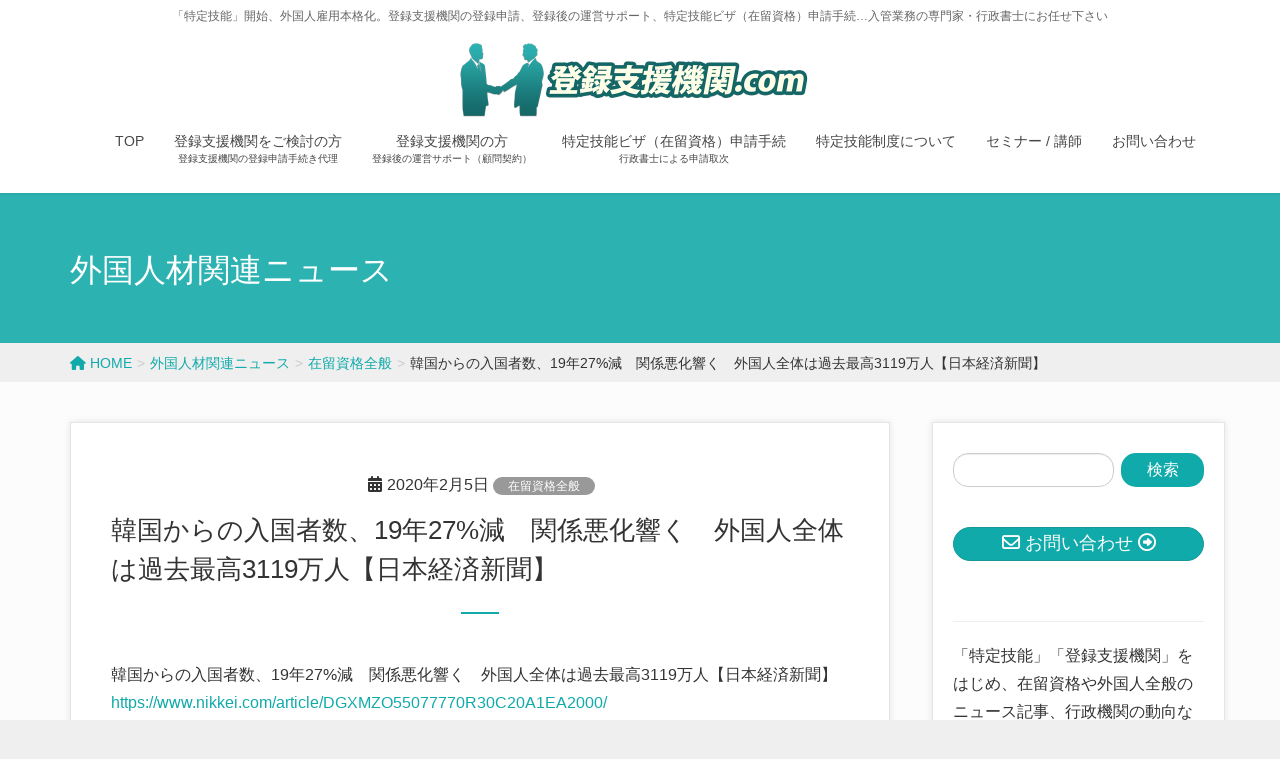

--- FILE ---
content_type: text/html; charset=UTF-8
request_url: https://xn--p1u50a47ih6of48accd.com/2020/02/05/data-2/
body_size: 82185
content:
<!DOCTYPE html>
<html lang="ja">
<head>
<meta charset="utf-8">
<meta http-equiv="X-UA-Compatible" content="IE=edge">
<meta name="viewport" content="width=device-width, initial-scale=1">
<!-- Google tag (gtag.js) --><script async src="https://www.googletagmanager.com/gtag/js?id=UA-76510787-17"></script><script>window.dataLayer = window.dataLayer || [];function gtag(){dataLayer.push(arguments);}gtag('js', new Date());gtag('config', 'UA-76510787-17');</script>
<title>韓国からの入国者数、19年27%減　関係悪化響く　外国人全体は過去最高3119万人【日本経済新聞】 | 登録支援機関.com</title>
<meta name='robots' content='max-image-preview:large' />
	<style>img:is([sizes="auto" i], [sizes^="auto," i]) { contain-intrinsic-size: 3000px 1500px }</style>
	<link rel="alternate" type="application/rss+xml" title="登録支援機関.com &raquo; フィード" href="https://xn--p1u50a47ih6of48accd.com/feed/" />
<link rel="alternate" type="application/rss+xml" title="登録支援機関.com &raquo; コメントフィード" href="https://xn--p1u50a47ih6of48accd.com/comments/feed/" />
<meta name="description" content="韓国からの入国者数、19年27%減　関係悪化響く　外国人全体は過去最高3119万人【日本経済新聞】https://www.nikkei.com/article/DGXMZO55077770R30C20A1EA2000/＜法務省 出入国在留管理庁：令和元年における外国人入国者数及び日本人出国者数等について（速報値）＞http://www.moj.go.jp/nyuukokukanri/kouhou/nyuukokukanri04_00001.html" /><script type="text/javascript">
/* <![CDATA[ */
window._wpemojiSettings = {"baseUrl":"https:\/\/s.w.org\/images\/core\/emoji\/16.0.1\/72x72\/","ext":".png","svgUrl":"https:\/\/s.w.org\/images\/core\/emoji\/16.0.1\/svg\/","svgExt":".svg","source":{"concatemoji":"https:\/\/xn--p1u50a47ih6of48accd.com\/wp-includes\/js\/wp-emoji-release.min.js?ver=6.8.3"}};
/*! This file is auto-generated */
!function(s,n){var o,i,e;function c(e){try{var t={supportTests:e,timestamp:(new Date).valueOf()};sessionStorage.setItem(o,JSON.stringify(t))}catch(e){}}function p(e,t,n){e.clearRect(0,0,e.canvas.width,e.canvas.height),e.fillText(t,0,0);var t=new Uint32Array(e.getImageData(0,0,e.canvas.width,e.canvas.height).data),a=(e.clearRect(0,0,e.canvas.width,e.canvas.height),e.fillText(n,0,0),new Uint32Array(e.getImageData(0,0,e.canvas.width,e.canvas.height).data));return t.every(function(e,t){return e===a[t]})}function u(e,t){e.clearRect(0,0,e.canvas.width,e.canvas.height),e.fillText(t,0,0);for(var n=e.getImageData(16,16,1,1),a=0;a<n.data.length;a++)if(0!==n.data[a])return!1;return!0}function f(e,t,n,a){switch(t){case"flag":return n(e,"\ud83c\udff3\ufe0f\u200d\u26a7\ufe0f","\ud83c\udff3\ufe0f\u200b\u26a7\ufe0f")?!1:!n(e,"\ud83c\udde8\ud83c\uddf6","\ud83c\udde8\u200b\ud83c\uddf6")&&!n(e,"\ud83c\udff4\udb40\udc67\udb40\udc62\udb40\udc65\udb40\udc6e\udb40\udc67\udb40\udc7f","\ud83c\udff4\u200b\udb40\udc67\u200b\udb40\udc62\u200b\udb40\udc65\u200b\udb40\udc6e\u200b\udb40\udc67\u200b\udb40\udc7f");case"emoji":return!a(e,"\ud83e\udedf")}return!1}function g(e,t,n,a){var r="undefined"!=typeof WorkerGlobalScope&&self instanceof WorkerGlobalScope?new OffscreenCanvas(300,150):s.createElement("canvas"),o=r.getContext("2d",{willReadFrequently:!0}),i=(o.textBaseline="top",o.font="600 32px Arial",{});return e.forEach(function(e){i[e]=t(o,e,n,a)}),i}function t(e){var t=s.createElement("script");t.src=e,t.defer=!0,s.head.appendChild(t)}"undefined"!=typeof Promise&&(o="wpEmojiSettingsSupports",i=["flag","emoji"],n.supports={everything:!0,everythingExceptFlag:!0},e=new Promise(function(e){s.addEventListener("DOMContentLoaded",e,{once:!0})}),new Promise(function(t){var n=function(){try{var e=JSON.parse(sessionStorage.getItem(o));if("object"==typeof e&&"number"==typeof e.timestamp&&(new Date).valueOf()<e.timestamp+604800&&"object"==typeof e.supportTests)return e.supportTests}catch(e){}return null}();if(!n){if("undefined"!=typeof Worker&&"undefined"!=typeof OffscreenCanvas&&"undefined"!=typeof URL&&URL.createObjectURL&&"undefined"!=typeof Blob)try{var e="postMessage("+g.toString()+"("+[JSON.stringify(i),f.toString(),p.toString(),u.toString()].join(",")+"));",a=new Blob([e],{type:"text/javascript"}),r=new Worker(URL.createObjectURL(a),{name:"wpTestEmojiSupports"});return void(r.onmessage=function(e){c(n=e.data),r.terminate(),t(n)})}catch(e){}c(n=g(i,f,p,u))}t(n)}).then(function(e){for(var t in e)n.supports[t]=e[t],n.supports.everything=n.supports.everything&&n.supports[t],"flag"!==t&&(n.supports.everythingExceptFlag=n.supports.everythingExceptFlag&&n.supports[t]);n.supports.everythingExceptFlag=n.supports.everythingExceptFlag&&!n.supports.flag,n.DOMReady=!1,n.readyCallback=function(){n.DOMReady=!0}}).then(function(){return e}).then(function(){var e;n.supports.everything||(n.readyCallback(),(e=n.source||{}).concatemoji?t(e.concatemoji):e.wpemoji&&e.twemoji&&(t(e.twemoji),t(e.wpemoji)))}))}((window,document),window._wpemojiSettings);
/* ]]> */
</script>
<link rel='stylesheet' id='vkExUnit_common_style-css' href='https://xn--p1u50a47ih6of48accd.com/wp-content/plugins/vk-all-in-one-expansion-unit/assets/css/vkExUnit_style.css?ver=9.112.0.1' type='text/css' media='all' />
<style id='vkExUnit_common_style-inline-css' type='text/css'>
.grecaptcha-badge{bottom: 85px !important;}
:root {--ver_page_top_button_url:url(https://xn--p1u50a47ih6of48accd.com/wp-content/plugins/vk-all-in-one-expansion-unit/assets/images/to-top-btn-icon.svg);}@font-face {font-weight: normal;font-style: normal;font-family: "vk_sns";src: url("https://xn--p1u50a47ih6of48accd.com/wp-content/plugins/vk-all-in-one-expansion-unit/inc/sns/icons/fonts/vk_sns.eot?-bq20cj");src: url("https://xn--p1u50a47ih6of48accd.com/wp-content/plugins/vk-all-in-one-expansion-unit/inc/sns/icons/fonts/vk_sns.eot?#iefix-bq20cj") format("embedded-opentype"),url("https://xn--p1u50a47ih6of48accd.com/wp-content/plugins/vk-all-in-one-expansion-unit/inc/sns/icons/fonts/vk_sns.woff?-bq20cj") format("woff"),url("https://xn--p1u50a47ih6of48accd.com/wp-content/plugins/vk-all-in-one-expansion-unit/inc/sns/icons/fonts/vk_sns.ttf?-bq20cj") format("truetype"),url("https://xn--p1u50a47ih6of48accd.com/wp-content/plugins/vk-all-in-one-expansion-unit/inc/sns/icons/fonts/vk_sns.svg?-bq20cj#vk_sns") format("svg");}
.veu_promotion-alert__content--text {border: 1px solid rgba(0,0,0,0.125);padding: 0.5em 1em;border-radius: var(--vk-size-radius);margin-bottom: var(--vk-margin-block-bottom);font-size: 0.875rem;}/* Alert Content部分に段落タグを入れた場合に最後の段落の余白を0にする */.veu_promotion-alert__content--text p:last-of-type{margin-bottom:0;margin-top: 0;}
</style>
<style id='wp-emoji-styles-inline-css' type='text/css'>

	img.wp-smiley, img.emoji {
		display: inline !important;
		border: none !important;
		box-shadow: none !important;
		height: 1em !important;
		width: 1em !important;
		margin: 0 0.07em !important;
		vertical-align: -0.1em !important;
		background: none !important;
		padding: 0 !important;
	}
</style>
<link rel='preload' id='wp-block-library-css-preload' href='https://xn--p1u50a47ih6of48accd.com/wp-includes/css/dist/block-library/style.min.css?ver=6.8.3' as='style' onload="this.onload=null;this.rel='stylesheet'"/>
<link rel='stylesheet' id='wp-block-library-css' href='https://xn--p1u50a47ih6of48accd.com/wp-includes/css/dist/block-library/style.min.css?ver=6.8.3' media='print' onload="this.media='all'; this.onload=null;">
<style id='wp-block-library-inline-css' type='text/css'>
/* VK Color Palettes */
</style>
<style id='classic-theme-styles-inline-css' type='text/css'>
/*! This file is auto-generated */
.wp-block-button__link{color:#fff;background-color:#32373c;border-radius:9999px;box-shadow:none;text-decoration:none;padding:calc(.667em + 2px) calc(1.333em + 2px);font-size:1.125em}.wp-block-file__button{background:#32373c;color:#fff;text-decoration:none}
</style>
<style id='global-styles-inline-css' type='text/css'>
:root{--wp--preset--aspect-ratio--square: 1;--wp--preset--aspect-ratio--4-3: 4/3;--wp--preset--aspect-ratio--3-4: 3/4;--wp--preset--aspect-ratio--3-2: 3/2;--wp--preset--aspect-ratio--2-3: 2/3;--wp--preset--aspect-ratio--16-9: 16/9;--wp--preset--aspect-ratio--9-16: 9/16;--wp--preset--color--black: #000000;--wp--preset--color--cyan-bluish-gray: #abb8c3;--wp--preset--color--white: #ffffff;--wp--preset--color--pale-pink: #f78da7;--wp--preset--color--vivid-red: #cf2e2e;--wp--preset--color--luminous-vivid-orange: #ff6900;--wp--preset--color--luminous-vivid-amber: #fcb900;--wp--preset--color--light-green-cyan: #7bdcb5;--wp--preset--color--vivid-green-cyan: #00d084;--wp--preset--color--pale-cyan-blue: #8ed1fc;--wp--preset--color--vivid-cyan-blue: #0693e3;--wp--preset--color--vivid-purple: #9b51e0;--wp--preset--gradient--vivid-cyan-blue-to-vivid-purple: linear-gradient(135deg,rgba(6,147,227,1) 0%,rgb(155,81,224) 100%);--wp--preset--gradient--light-green-cyan-to-vivid-green-cyan: linear-gradient(135deg,rgb(122,220,180) 0%,rgb(0,208,130) 100%);--wp--preset--gradient--luminous-vivid-amber-to-luminous-vivid-orange: linear-gradient(135deg,rgba(252,185,0,1) 0%,rgba(255,105,0,1) 100%);--wp--preset--gradient--luminous-vivid-orange-to-vivid-red: linear-gradient(135deg,rgba(255,105,0,1) 0%,rgb(207,46,46) 100%);--wp--preset--gradient--very-light-gray-to-cyan-bluish-gray: linear-gradient(135deg,rgb(238,238,238) 0%,rgb(169,184,195) 100%);--wp--preset--gradient--cool-to-warm-spectrum: linear-gradient(135deg,rgb(74,234,220) 0%,rgb(151,120,209) 20%,rgb(207,42,186) 40%,rgb(238,44,130) 60%,rgb(251,105,98) 80%,rgb(254,248,76) 100%);--wp--preset--gradient--blush-light-purple: linear-gradient(135deg,rgb(255,206,236) 0%,rgb(152,150,240) 100%);--wp--preset--gradient--blush-bordeaux: linear-gradient(135deg,rgb(254,205,165) 0%,rgb(254,45,45) 50%,rgb(107,0,62) 100%);--wp--preset--gradient--luminous-dusk: linear-gradient(135deg,rgb(255,203,112) 0%,rgb(199,81,192) 50%,rgb(65,88,208) 100%);--wp--preset--gradient--pale-ocean: linear-gradient(135deg,rgb(255,245,203) 0%,rgb(182,227,212) 50%,rgb(51,167,181) 100%);--wp--preset--gradient--electric-grass: linear-gradient(135deg,rgb(202,248,128) 0%,rgb(113,206,126) 100%);--wp--preset--gradient--midnight: linear-gradient(135deg,rgb(2,3,129) 0%,rgb(40,116,252) 100%);--wp--preset--font-size--small: 13px;--wp--preset--font-size--medium: 20px;--wp--preset--font-size--large: 36px;--wp--preset--font-size--x-large: 42px;--wp--preset--spacing--20: 0.44rem;--wp--preset--spacing--30: 0.67rem;--wp--preset--spacing--40: 1rem;--wp--preset--spacing--50: 1.5rem;--wp--preset--spacing--60: 2.25rem;--wp--preset--spacing--70: 3.38rem;--wp--preset--spacing--80: 5.06rem;--wp--preset--shadow--natural: 6px 6px 9px rgba(0, 0, 0, 0.2);--wp--preset--shadow--deep: 12px 12px 50px rgba(0, 0, 0, 0.4);--wp--preset--shadow--sharp: 6px 6px 0px rgba(0, 0, 0, 0.2);--wp--preset--shadow--outlined: 6px 6px 0px -3px rgba(255, 255, 255, 1), 6px 6px rgba(0, 0, 0, 1);--wp--preset--shadow--crisp: 6px 6px 0px rgba(0, 0, 0, 1);}:where(.is-layout-flex){gap: 0.5em;}:where(.is-layout-grid){gap: 0.5em;}body .is-layout-flex{display: flex;}.is-layout-flex{flex-wrap: wrap;align-items: center;}.is-layout-flex > :is(*, div){margin: 0;}body .is-layout-grid{display: grid;}.is-layout-grid > :is(*, div){margin: 0;}:where(.wp-block-columns.is-layout-flex){gap: 2em;}:where(.wp-block-columns.is-layout-grid){gap: 2em;}:where(.wp-block-post-template.is-layout-flex){gap: 1.25em;}:where(.wp-block-post-template.is-layout-grid){gap: 1.25em;}.has-black-color{color: var(--wp--preset--color--black) !important;}.has-cyan-bluish-gray-color{color: var(--wp--preset--color--cyan-bluish-gray) !important;}.has-white-color{color: var(--wp--preset--color--white) !important;}.has-pale-pink-color{color: var(--wp--preset--color--pale-pink) !important;}.has-vivid-red-color{color: var(--wp--preset--color--vivid-red) !important;}.has-luminous-vivid-orange-color{color: var(--wp--preset--color--luminous-vivid-orange) !important;}.has-luminous-vivid-amber-color{color: var(--wp--preset--color--luminous-vivid-amber) !important;}.has-light-green-cyan-color{color: var(--wp--preset--color--light-green-cyan) !important;}.has-vivid-green-cyan-color{color: var(--wp--preset--color--vivid-green-cyan) !important;}.has-pale-cyan-blue-color{color: var(--wp--preset--color--pale-cyan-blue) !important;}.has-vivid-cyan-blue-color{color: var(--wp--preset--color--vivid-cyan-blue) !important;}.has-vivid-purple-color{color: var(--wp--preset--color--vivid-purple) !important;}.has-black-background-color{background-color: var(--wp--preset--color--black) !important;}.has-cyan-bluish-gray-background-color{background-color: var(--wp--preset--color--cyan-bluish-gray) !important;}.has-white-background-color{background-color: var(--wp--preset--color--white) !important;}.has-pale-pink-background-color{background-color: var(--wp--preset--color--pale-pink) !important;}.has-vivid-red-background-color{background-color: var(--wp--preset--color--vivid-red) !important;}.has-luminous-vivid-orange-background-color{background-color: var(--wp--preset--color--luminous-vivid-orange) !important;}.has-luminous-vivid-amber-background-color{background-color: var(--wp--preset--color--luminous-vivid-amber) !important;}.has-light-green-cyan-background-color{background-color: var(--wp--preset--color--light-green-cyan) !important;}.has-vivid-green-cyan-background-color{background-color: var(--wp--preset--color--vivid-green-cyan) !important;}.has-pale-cyan-blue-background-color{background-color: var(--wp--preset--color--pale-cyan-blue) !important;}.has-vivid-cyan-blue-background-color{background-color: var(--wp--preset--color--vivid-cyan-blue) !important;}.has-vivid-purple-background-color{background-color: var(--wp--preset--color--vivid-purple) !important;}.has-black-border-color{border-color: var(--wp--preset--color--black) !important;}.has-cyan-bluish-gray-border-color{border-color: var(--wp--preset--color--cyan-bluish-gray) !important;}.has-white-border-color{border-color: var(--wp--preset--color--white) !important;}.has-pale-pink-border-color{border-color: var(--wp--preset--color--pale-pink) !important;}.has-vivid-red-border-color{border-color: var(--wp--preset--color--vivid-red) !important;}.has-luminous-vivid-orange-border-color{border-color: var(--wp--preset--color--luminous-vivid-orange) !important;}.has-luminous-vivid-amber-border-color{border-color: var(--wp--preset--color--luminous-vivid-amber) !important;}.has-light-green-cyan-border-color{border-color: var(--wp--preset--color--light-green-cyan) !important;}.has-vivid-green-cyan-border-color{border-color: var(--wp--preset--color--vivid-green-cyan) !important;}.has-pale-cyan-blue-border-color{border-color: var(--wp--preset--color--pale-cyan-blue) !important;}.has-vivid-cyan-blue-border-color{border-color: var(--wp--preset--color--vivid-cyan-blue) !important;}.has-vivid-purple-border-color{border-color: var(--wp--preset--color--vivid-purple) !important;}.has-vivid-cyan-blue-to-vivid-purple-gradient-background{background: var(--wp--preset--gradient--vivid-cyan-blue-to-vivid-purple) !important;}.has-light-green-cyan-to-vivid-green-cyan-gradient-background{background: var(--wp--preset--gradient--light-green-cyan-to-vivid-green-cyan) !important;}.has-luminous-vivid-amber-to-luminous-vivid-orange-gradient-background{background: var(--wp--preset--gradient--luminous-vivid-amber-to-luminous-vivid-orange) !important;}.has-luminous-vivid-orange-to-vivid-red-gradient-background{background: var(--wp--preset--gradient--luminous-vivid-orange-to-vivid-red) !important;}.has-very-light-gray-to-cyan-bluish-gray-gradient-background{background: var(--wp--preset--gradient--very-light-gray-to-cyan-bluish-gray) !important;}.has-cool-to-warm-spectrum-gradient-background{background: var(--wp--preset--gradient--cool-to-warm-spectrum) !important;}.has-blush-light-purple-gradient-background{background: var(--wp--preset--gradient--blush-light-purple) !important;}.has-blush-bordeaux-gradient-background{background: var(--wp--preset--gradient--blush-bordeaux) !important;}.has-luminous-dusk-gradient-background{background: var(--wp--preset--gradient--luminous-dusk) !important;}.has-pale-ocean-gradient-background{background: var(--wp--preset--gradient--pale-ocean) !important;}.has-electric-grass-gradient-background{background: var(--wp--preset--gradient--electric-grass) !important;}.has-midnight-gradient-background{background: var(--wp--preset--gradient--midnight) !important;}.has-small-font-size{font-size: var(--wp--preset--font-size--small) !important;}.has-medium-font-size{font-size: var(--wp--preset--font-size--medium) !important;}.has-large-font-size{font-size: var(--wp--preset--font-size--large) !important;}.has-x-large-font-size{font-size: var(--wp--preset--font-size--x-large) !important;}
:where(.wp-block-post-template.is-layout-flex){gap: 1.25em;}:where(.wp-block-post-template.is-layout-grid){gap: 1.25em;}
:where(.wp-block-columns.is-layout-flex){gap: 2em;}:where(.wp-block-columns.is-layout-grid){gap: 2em;}
:root :where(.wp-block-pullquote){font-size: 1.5em;line-height: 1.6;}
</style>
<link rel='preload' id='toc-screen-css-preload' href='https://xn--p1u50a47ih6of48accd.com/wp-content/plugins/table-of-contents-plus/screen.min.css?ver=2411.1' as='style' onload="this.onload=null;this.rel='stylesheet'"/>
<link rel='stylesheet' id='toc-screen-css' href='https://xn--p1u50a47ih6of48accd.com/wp-content/plugins/table-of-contents-plus/screen.min.css?ver=2411.1' media='print' onload="this.media='all'; this.onload=null;">
<style id='toc-screen-inline-css' type='text/css'>
div#toc_container {width: 100%;}div#toc_container ul li {font-size: 100%;}
</style>
<link rel='stylesheet' id='vk-swiper-style-css' href='https://xn--p1u50a47ih6of48accd.com/wp-content/plugins/vk-blocks-pro/vendor/vektor-inc/vk-swiper/src/assets/css/swiper-bundle.min.css?ver=11.0.2' type='text/css' media='all' />
<link rel='stylesheet' id='lightning-design-style-css' href='https://xn--p1u50a47ih6of48accd.com/wp-content/plugins/lightning-skin-charm/bs3/css/style.css?ver=10.2.1' type='text/css' media='all' />
<style id='lightning-design-style-inline-css' type='text/css'>
:root {--color-key:#11aaaa;--wp--preset--color--vk-color-primary:#11aaaa;--color-key-dark:#189999;}
/* ltg common custom */:root {--vk-menu-acc-btn-border-color:#333;--vk-color-primary:#11aaaa;--color-key:#11aaaa;--wp--preset--color--vk-color-primary:#11aaaa;--color-key-dark:#189999;}.bbp-submit-wrapper .button.submit { background-color:#189999 ; }.bbp-submit-wrapper .button.submit:hover { background-color:#11aaaa ; }.veu_color_txt_key { color:#189999 ; }.veu_color_bg_key { background-color:#189999 ; }.veu_color_border_key { border-color:#189999 ; }.btn-default { border-color:#11aaaa;color:#11aaaa;}.btn-default:focus,.btn-default:hover { border-color:#11aaaa;background-color: #11aaaa; }.wp-block-search__button,.btn-primary { background-color:#11aaaa;border-color:#189999; }.wp-block-search__button:focus,.wp-block-search__button:hover,.btn-primary:not(:disabled):not(.disabled):active,.btn-primary:focus,.btn-primary:hover { background-color:#189999;border-color:#11aaaa; }.btn-outline-primary { color : #11aaaa ; border-color:#11aaaa; }.btn-outline-primary:not(:disabled):not(.disabled):active,.btn-outline-primary:focus,.btn-outline-primary:hover { color : #fff; background-color:#11aaaa;border-color:#189999; }a { color:#337ab7; }
/* page header */.page-header{ position:relative;color:#ffffff;text-align:left;background-color:#2db2b2;}
.vk-campaign-text{background:#eab010;color:#fff;}.vk-campaign-text_btn,.vk-campaign-text_btn:link,.vk-campaign-text_btn:visited,.vk-campaign-text_btn:focus,.vk-campaign-text_btn:active{background:#fff;color:#4c4c4c;}a.vk-campaign-text_btn:hover{background:#eab010;color:#fff;}.vk-campaign-text_link,.vk-campaign-text_link:link,.vk-campaign-text_link:hover,.vk-campaign-text_link:visited,.vk-campaign-text_link:active,.vk-campaign-text_link:focus{color:#fff;}
</style>
<link rel='stylesheet' id='veu-cta-css' href='https://xn--p1u50a47ih6of48accd.com/wp-content/plugins/vk-all-in-one-expansion-unit/inc/call-to-action/package/assets/css/style.css?ver=9.112.0.1' type='text/css' media='all' />
<link rel='stylesheet' id='vk-blocks-build-css-css' href='https://xn--p1u50a47ih6of48accd.com/wp-content/plugins/vk-blocks-pro/build/block-build.css?ver=1.112.1.0' type='text/css' media='all' />
<style id='vk-blocks-build-css-inline-css' type='text/css'>
:root {--vk_flow-arrow: url(https://xn--p1u50a47ih6of48accd.com/wp-content/plugins/vk-blocks-pro/inc/vk-blocks/images/arrow_bottom.svg);--vk_image-mask-circle: url(https://xn--p1u50a47ih6of48accd.com/wp-content/plugins/vk-blocks-pro/inc/vk-blocks/images/circle.svg);--vk_image-mask-wave01: url(https://xn--p1u50a47ih6of48accd.com/wp-content/plugins/vk-blocks-pro/inc/vk-blocks/images/wave01.svg);--vk_image-mask-wave02: url(https://xn--p1u50a47ih6of48accd.com/wp-content/plugins/vk-blocks-pro/inc/vk-blocks/images/wave02.svg);--vk_image-mask-wave03: url(https://xn--p1u50a47ih6of48accd.com/wp-content/plugins/vk-blocks-pro/inc/vk-blocks/images/wave03.svg);--vk_image-mask-wave04: url(https://xn--p1u50a47ih6of48accd.com/wp-content/plugins/vk-blocks-pro/inc/vk-blocks/images/wave04.svg);}

	:root {

		--vk-balloon-border-width:1px;

		--vk-balloon-speech-offset:-12px;
	}
	
</style>
<link rel='stylesheet' id='lightning-common-style-css' href='https://xn--p1u50a47ih6of48accd.com/wp-content/themes/lightning-pro/assets/css/common.css?ver=8.23.12' type='text/css' media='all' />
<style id='lightning-common-style-inline-css' type='text/css'>
/* vk-mobile-nav */:root {--vk-mobile-nav-menu-btn-bg-src: url("https://xn--p1u50a47ih6of48accd.com/wp-content/themes/lightning-pro/inc/vk-mobile-nav/package/images/vk-menu-btn-black.svg");--vk-mobile-nav-menu-btn-close-bg-src: url("https://xn--p1u50a47ih6of48accd.com/wp-content/themes/lightning-pro/inc/vk-mobile-nav/package/images/vk-menu-close-black.svg");--vk-menu-acc-icon-open-black-bg-src: url("https://xn--p1u50a47ih6of48accd.com/wp-content/themes/lightning-pro/inc/vk-mobile-nav/package/images/vk-menu-acc-icon-open-black.svg");--vk-menu-acc-icon-open-white-bg-src: url("https://xn--p1u50a47ih6of48accd.com/wp-content/themes/lightning-pro/inc/vk-mobile-nav/package/images/vk-menu-acc-icon-open-white.svg");--vk-menu-acc-icon-close-black-bg-src: url("https://xn--p1u50a47ih6of48accd.com/wp-content/themes/lightning-pro/inc/vk-mobile-nav/package/images/vk-menu-close-black.svg");--vk-menu-acc-icon-close-white-bg-src: url("https://xn--p1u50a47ih6of48accd.com/wp-content/themes/lightning-pro/inc/vk-mobile-nav/package/images/vk-menu-close-white.svg");}
</style>
<link rel='preload' id='lightning-theme-style-css-preload' href='https://xn--p1u50a47ih6of48accd.com/wp-content/themes/lightning-pro_child/style.css?ver=8.23.12' as='style' onload="this.onload=null;this.rel='stylesheet'"/>
<link rel='stylesheet' id='lightning-theme-style-css' href='https://xn--p1u50a47ih6of48accd.com/wp-content/themes/lightning-pro_child/style.css?ver=8.23.12' media='print' onload="this.media='all'; this.onload=null;">
<link rel='preload' id='vk-font-awesome-css-preload' href='https://xn--p1u50a47ih6of48accd.com/wp-content/themes/lightning-pro/vendor/vektor-inc/font-awesome-versions/src/versions/6/css/all.min.css?ver=6.6.0' as='style' onload="this.onload=null;this.rel='stylesheet'"/>
<link rel='stylesheet' id='vk-font-awesome-css' href='https://xn--p1u50a47ih6of48accd.com/wp-content/themes/lightning-pro/vendor/vektor-inc/font-awesome-versions/src/versions/6/css/all.min.css?ver=6.6.0' media='print' onload="this.media='all'; this.onload=null;">
<link rel='preload' id='vk-mobile-fix-nav-css-preload' href='https://xn--p1u50a47ih6of48accd.com/wp-content/themes/lightning-pro/inc/vk-mobile-fix-nav/package/css/vk-mobile-fix-nav.css?ver=0.0.0' as='style' onload="this.onload=null;this.rel='stylesheet'"/>
<link rel='stylesheet' id='vk-mobile-fix-nav-css' href='https://xn--p1u50a47ih6of48accd.com/wp-content/themes/lightning-pro/inc/vk-mobile-fix-nav/package/css/vk-mobile-fix-nav.css?ver=0.0.0' media='print' onload="this.media='all'; this.onload=null;">
<link rel='preload' id='vk-media-posts-style-css-preload' href='https://xn--p1u50a47ih6of48accd.com/wp-content/themes/lightning-pro/inc/media-posts/package/css/media-posts.css?ver=1.2' as='style' onload="this.onload=null;this.rel='stylesheet'"/>
<link rel='stylesheet' id='vk-media-posts-style-css' href='https://xn--p1u50a47ih6of48accd.com/wp-content/themes/lightning-pro/inc/media-posts/package/css/media-posts.css?ver=1.2' media='print' onload="this.media='all'; this.onload=null;">
<script type="text/javascript" id="vk-blocks/breadcrumb-script-js-extra">
/* <![CDATA[ */
var vkBreadcrumbSeparator = {"separator":""};
/* ]]> */
</script>
<script type="text/javascript" src="https://xn--p1u50a47ih6of48accd.com/wp-content/plugins/vk-blocks-pro/build/vk-breadcrumb.min.js?ver=1.112.1.0" id="vk-blocks/breadcrumb-script-js"></script>
<script type="text/javascript" src="https://xn--p1u50a47ih6of48accd.com/wp-includes/js/jquery/jquery.min.js?ver=3.7.1" id="jquery-core-js"></script>
<script type="text/javascript" id="jquery-core-js-after">
/* <![CDATA[ */
jQuery(document).ready(function($){$(window).scroll(function () {var siteHeader_height = jQuery('.siteHeader').outerHeight();var scroll = $(this).scrollTop();if ($(this).scrollTop() > siteHeader_height) {$('body').addClass('header_scrolled');} else {$('body').removeClass('header_scrolled');}});});
/* ]]> */
</script>
<script type="text/javascript" src="https://xn--p1u50a47ih6of48accd.com/wp-includes/js/jquery/jquery-migrate.min.js?ver=3.4.1" id="jquery-migrate-js"></script>
<link rel="https://api.w.org/" href="https://xn--p1u50a47ih6of48accd.com/wp-json/" /><link rel="alternate" title="JSON" type="application/json" href="https://xn--p1u50a47ih6of48accd.com/wp-json/wp/v2/posts/4355" /><link rel="EditURI" type="application/rsd+xml" title="RSD" href="https://xn--p1u50a47ih6of48accd.com/xmlrpc.php?rsd" />
<meta name="generator" content="WordPress 6.8.3" />
<link rel="canonical" href="https://xn--p1u50a47ih6of48accd.com/2020/02/05/data-2/" />
<link rel='shortlink' href='https://xn--p1u50a47ih6of48accd.com/?p=4355' />
<link rel="alternate" title="oEmbed (JSON)" type="application/json+oembed" href="https://xn--p1u50a47ih6of48accd.com/wp-json/oembed/1.0/embed?url=https%3A%2F%2Fxn--p1u50a47ih6of48accd.com%2F2020%2F02%2F05%2Fdata-2%2F" />
<link rel="alternate" title="oEmbed (XML)" type="text/xml+oembed" href="https://xn--p1u50a47ih6of48accd.com/wp-json/oembed/1.0/embed?url=https%3A%2F%2Fxn--p1u50a47ih6of48accd.com%2F2020%2F02%2F05%2Fdata-2%2F&#038;format=xml" />
<style>h1.entry-title:first-letter, .single h1.entry-title:first-letter { color:inherit; }
h1.entry-title:hover:first-letter { color:inherit }
h1.entry-title:hover a{ color:#11aaaa!important; }
.menuBtn:hover, .menuBtn:active, .menuBtn:focus{ background-color:#11aaaa; color: #fff; border-color:#11aaaa; }.btn-default:focus, .btn-primary:focus { background-color:#11aaaa; color: #fff; border-color: #d9d9d9; }ul.page-numbers li span.page-numbers.current,.page-link dl .post-page-numbers.current{ background-color:#11aaaa }.entry-body h1:after, .entry-body h2:after, body:not(.home) .entry-title:after, .widget_ltg_adv_post_list .entry-title:after{ border-top: solid 2px #11aaaa; }@media (min-width: 769px){ul.gMenu > .current_page_item > a{ border-bottom: solid 1px #11aaaa; }}@media (max-width: 991px){ul.gMenu .current_page_item > a{ color : #11aaaa; }}.mainSection .archive-header h1:after{ border-top : solid 2px #11aaaa; }.mainSection .veu_postList.pt_0 .postList_body .postList_terms a:hover{ color: #11aaaa; }.mainSection .veu_postList.pt_0 .postList_body .postList_terms:after{ border-top: solid 1px #11aaaa; }.media .postList_body .media-heading a:hover{ color: #11aaaa; }.nav > li a:hover{ color: #11aaaa; }.widget_nav_menu ul li a:hover, .widget_archive ul li a:hover, .widget_categories ul li a:hover, .widget_recent_entries ul li a:hover{ color: #11aaaa; }.pager li > a:hover, .pager li > a:focus{ background-color: #11aaaa; color: #fff; }.page_top_btn { background-color:#11aaaa; box-shadow: 0 0 0 1px rgba(255,255,255,.8), 0 0 0 2px #11aaaa;}</style>
<!-- [ lightning skin charm style ] -->
<style>
.page-header_pageTitle{ text-shadow: none; }.siteContent{
background-color:#fcfcfc;
}

</style>
<!-- [ lightning skin charm style end ] -->
<style id="lightning-color-custom-for-plugins" type="text/css">/* ltg theme common */.color_key_bg,.color_key_bg_hover:hover{background-color: #11aaaa;}.color_key_txt,.color_key_txt_hover:hover{color: #11aaaa;}.color_key_border,.color_key_border_hover:hover{border-color: #11aaaa;}.color_key_dark_bg,.color_key_dark_bg_hover:hover{background-color: #189999;}.color_key_dark_txt,.color_key_dark_txt_hover:hover{color: #189999;}.color_key_dark_border,.color_key_dark_border_hover:hover{border-color: #189999;}</style><style type="text/css" id="custom-background-css">
body.custom-background { background-color: #efefef; }
</style>
	<!-- [ VK All in One Expansion Unit OGP ] -->
<meta property="og:site_name" content="登録支援機関.com" />
<meta property="og:url" content="https://xn--p1u50a47ih6of48accd.com/2020/02/05/data-2/" />
<meta property="og:title" content="韓国からの入国者数、19年27%減　関係悪化響く　外国人全体は過去最高3119万人【日本経済新聞】 | 登録支援機関.com" />
<meta property="og:description" content="韓国からの入国者数、19年27%減　関係悪化響く　外国人全体は過去最高3119万人【日本経済新聞】https://www.nikkei.com/article/DGXMZO55077770R30C20A1EA2000/＜法務省 出入国在留管理庁：令和元年における外国人入国者数及び日本人出国者数等について（速報値）＞http://www.moj.go.jp/nyuukokukanri/kouhou/nyuukokukanri04_00001.html" />
<meta property="og:type" content="article" />
<meta property="og:image" content="https://xn--p1u50a47ih6of48accd.com/wp-content/uploads/2018/12/ogp.png" />
<meta property="og:image:width" content="1280" />
<meta property="og:image:height" content="720" />
<!-- [ / VK All in One Expansion Unit OGP ] -->
<!-- [ VK All in One Expansion Unit twitter card ] -->
<meta name="twitter:card" content="summary_large_image">
<meta name="twitter:description" content="韓国からの入国者数、19年27%減　関係悪化響く　外国人全体は過去最高3119万人【日本経済新聞】https://www.nikkei.com/article/DGXMZO55077770R30C20A1EA2000/＜法務省 出入国在留管理庁：令和元年における外国人入国者数及び日本人出国者数等について（速報値）＞http://www.moj.go.jp/nyuukokukanri/kouhou/nyuukokukanri04_00001.html">
<meta name="twitter:title" content="韓国からの入国者数、19年27%減　関係悪化響く　外国人全体は過去最高3119万人【日本経済新聞】 | 登録支援機関.com">
<meta name="twitter:url" content="https://xn--p1u50a47ih6of48accd.com/2020/02/05/data-2/">
	<meta name="twitter:image" content="https://xn--p1u50a47ih6of48accd.com/wp-content/uploads/2018/12/ogp.png">
	<meta name="twitter:domain" content="xn--p1u50a47ih6of48accd.com">
	<!-- [ / VK All in One Expansion Unit twitter card ] -->
	<link rel="icon" href="https://xn--p1u50a47ih6of48accd.com/wp-content/uploads/2018/12/favicon-150x150.png" sizes="32x32" />
<link rel="icon" href="https://xn--p1u50a47ih6of48accd.com/wp-content/uploads/2018/12/favicon.png" sizes="192x192" />
<link rel="apple-touch-icon" href="https://xn--p1u50a47ih6of48accd.com/wp-content/uploads/2018/12/favicon.png" />
<meta name="msapplication-TileImage" content="https://xn--p1u50a47ih6of48accd.com/wp-content/uploads/2018/12/favicon.png" />
		<style type="text/css" id="wp-custom-css">
			.mainSection header h1 {
	text-align:left;
}		</style>
		<style type="text/css">
a { color:#11aaaa; }
a:hover { color:#189999; }
</style>
<!-- [ VK All in One Expansion Unit Article Structure Data ] --><script type="application/ld+json">{"@context":"https://schema.org/","@type":"Article","headline":"韓国からの入国者数、19年27%減　関係悪化響く　外国人全体は過去最高3119万人【日本経済新聞】","image":"","datePublished":"2020-02-05T23:13:27+09:00","dateModified":"2020-02-05T23:13:27+09:00","author":{"@type":"","name":"ongyoseinet","url":"https://xn--p1u50a47ih6of48accd.com/","sameAs":""}}</script><!-- [ / VK All in One Expansion Unit Article Structure Data ] -->
</head>
<body class="wp-singular post-template-default single single-post postid-4355 single-format-standard custom-background wp-theme-lightning-pro wp-child-theme-lightning-pro_child vk-blocks fa_v6_css post-name-data-2 category-visa category-foreigner post-type-post device-pc">
<a class="skip-link screen-reader-text" href="#main">コンテンツに移動</a>
<a class="skip-link screen-reader-text" href="#vk-mobile-nav">ナビゲーションに移動</a>
<header class="navbar siteHeader">
	<div class="container description_wrap"><p class="head_description">「特定技能」開始、外国人雇用本格化。登録支援機関の登録申請、登録後の運営サポート、特定技能ビザ（在留資格）申請手続…入管業務の専門家・行政書士にお任せ下さい</p></div>	<div class="container siteHeadContainer">
		<div class="navbar-header">
						<p class="navbar-brand siteHeader_logo">
			<a href="https://xn--p1u50a47ih6of48accd.com/">
				<span><img src="https://xn--p1u50a47ih6of48accd.com/wp-content/uploads/2018/12/logo.png" alt="登録支援機関.com" /></span>
			</a>
			</p>
					</div>

					<div id="gMenu_outer" class="gMenu_outer">
				<nav class="menu-%e3%83%98%e3%83%83%e3%83%80%e3%83%bc-container"><ul id="menu-%e3%83%98%e3%83%83%e3%83%80%e3%83%bc" class="menu nav gMenu"><li id="menu-item-5025" class="menu-item menu-item-type-post_type menu-item-object-page menu-item-home"><a href="https://xn--p1u50a47ih6of48accd.com/"><strong class="gMenu_name">TOP</strong></a></li>
<li id="menu-item-52" class="menu-item menu-item-type-post_type menu-item-object-page"><a href="https://xn--p1u50a47ih6of48accd.com/procedure/"><strong class="gMenu_name">登録支援機関をご検討の方</strong><span class="gMenu_description">登録支援機関の登録申請手続き代理</span></a></li>
<li id="menu-item-53" class="menu-item menu-item-type-post_type menu-item-object-page"><a href="https://xn--p1u50a47ih6of48accd.com/support/"><strong class="gMenu_name">登録支援機関の方</strong><span class="gMenu_description">登録後の運営サポート（顧問契約）</span></a></li>
<li id="menu-item-901" class="menu-item menu-item-type-post_type menu-item-object-page"><a href="https://xn--p1u50a47ih6of48accd.com/visa/"><strong class="gMenu_name">特定技能ビザ（在留資格）申請手続</strong><span class="gMenu_description">行政書士による申請取次</span></a></li>
<li id="menu-item-2319" class="menu-item menu-item-type-post_type menu-item-object-page menu-item-has-children"><a href="https://xn--p1u50a47ih6of48accd.com/about/"><strong class="gMenu_name">特定技能制度について</strong></a>
<ul class="sub-menu">
	<li id="menu-item-2356" class="menu-item menu-item-type-post_type menu-item-object-page"><a href="https://xn--p1u50a47ih6of48accd.com/about/tokuteiginou/">特定技能とは？</a></li>
	<li id="menu-item-2357" class="menu-item menu-item-type-post_type menu-item-object-page"><a href="https://xn--p1u50a47ih6of48accd.com/about/tourokushienkikan/">登録支援機関とは？</a></li>
</ul>
</li>
<li id="menu-item-2348" class="menu-item menu-item-type-post_type menu-item-object-page"><a href="https://xn--p1u50a47ih6of48accd.com/seminar/"><strong class="gMenu_name">セミナー / 講師</strong></a></li>
<li id="menu-item-20" class="menu-item menu-item-type-post_type menu-item-object-page"><a href="https://xn--p1u50a47ih6of48accd.com/contact/"><strong class="gMenu_name">お問い合わせ</strong></a></li>
</ul></nav>			</div>
			</div>
	</header>

<div class="section page-header"><div class="container"><div class="row"><div class="col-md-12">
<div class="page-header_pageTitle">
外国人材関連ニュース</div>
</div></div></div></div><!-- [ /.page-header ] -->


<!-- [ .breadSection ] --><div class="section breadSection"><div class="container"><div class="row"><ol class="breadcrumb" itemscope itemtype="https://schema.org/BreadcrumbList"><li id="panHome" itemprop="itemListElement" itemscope itemtype="http://schema.org/ListItem"><a itemprop="item" href="https://xn--p1u50a47ih6of48accd.com/"><span itemprop="name"><i class="fa fa-home"></i> HOME</span></a><meta itemprop="position" content="1" /></li><li itemprop="itemListElement" itemscope itemtype="http://schema.org/ListItem"><a itemprop="item" href="https://xn--p1u50a47ih6of48accd.com/blog/"><span itemprop="name">外国人材関連ニュース</span></a><meta itemprop="position" content="2" /></li><li itemprop="itemListElement" itemscope itemtype="http://schema.org/ListItem"><a itemprop="item" href="https://xn--p1u50a47ih6of48accd.com/category/visa/"><span itemprop="name">在留資格全般</span></a><meta itemprop="position" content="3" /></li><li><span>韓国からの入国者数、19年27%減　関係悪化響く　外国人全体は過去最高3119万人【日本経済新聞】</span><meta itemprop="position" content="4" /></li></ol></div></div></div><!-- [ /.breadSection ] -->

<div class="section siteContent">
<div class="container">
<div class="row">

	<div class="col-md-8 mainSection" id="main" role="main">
				<article id="post-4355" class="entry entry-full post-4355 post type-post status-publish format-standard hentry category-visa category-foreigner">

	
	
		<header class="entry-header">
			<div class="entry-meta">


<span class="published entry-meta_items">2020年2月5日</span>

<span class="entry-meta_items entry-meta_updated entry-meta_hidden">/ 最終更新日 : <span class="updated">2020年2月5日</span></span>


	
	<span class="vcard author entry-meta_items entry-meta_items_author entry-meta_hidden"><span class="fn">ongyoseinet</span></span>



<span class="entry-meta_items entry-meta_items_term"><a href="https://xn--p1u50a47ih6of48accd.com/category/visa/" class="btn btn-xs btn-primary entry-meta_items_term_button" style="background-color:#999999;border:none;">在留資格全般</a></span>
</div>
				<h1 class="entry-title">
											韓国からの入国者数、19年27%減　関係悪化響く　外国人全体は過去最高3119万人【日本経済新聞】									</h1>
		</header>

	
	
	<div class="entry-body">
				<p>韓国からの入国者数、19年27%減　関係悪化響く　外国人全体は過去最高3119万人【日本経済新聞】<br />
<a href="https://www.nikkei.com/article/DGXMZO55077770R30C20A1EA2000/" target="_blank" rel="noopener noreferrer" data-auth="NotApplicable">https://www.nikkei.com/article/DGXMZO55077770R30C20A1EA2000/</a></p>
<p>＜法務省 出入国在留管理庁：令和元年における外国人入国者数及び日本人出国者数等について（速報値）＞<br />
<a href="http://www.moj.go.jp/nyuukokukanri/kouhou/nyuukokukanri04_00001.html" target="_blank" rel="noopener noreferrer" data-auth="NotApplicable">http://www.moj.go.jp/nyuukokukanri/kouhou/nyuukokukanri04_00001.html</a></p>
<div class="veu_socialSet veu_socialSet-auto veu_socialSet-position-after veu_contentAddSection"><script>window.twttr=(function(d,s,id){var js,fjs=d.getElementsByTagName(s)[0],t=window.twttr||{};if(d.getElementById(id))return t;js=d.createElement(s);js.id=id;js.src="https://platform.twitter.com/widgets.js";fjs.parentNode.insertBefore(js,fjs);t._e=[];t.ready=function(f){t._e.push(f);};return t;}(document,"script","twitter-wjs"));</script><ul><li class="sb_facebook sb_icon"><a class="sb_icon_inner" href="//www.facebook.com/sharer.php?src=bm&u=https%3A%2F%2Fxn--p1u50a47ih6of48accd.com%2F2020%2F02%2F05%2Fdata-2%2F&amp;t=%E9%9F%93%E5%9B%BD%E3%81%8B%E3%82%89%E3%81%AE%E5%85%A5%E5%9B%BD%E8%80%85%E6%95%B0%E3%80%8119%E5%B9%B427%25%E6%B8%9B%E3%80%80%E9%96%A2%E4%BF%82%E6%82%AA%E5%8C%96%E9%9F%BF%E3%81%8F%E3%80%80%E5%A4%96%E5%9B%BD%E4%BA%BA%E5%85%A8%E4%BD%93%E3%81%AF%E9%81%8E%E5%8E%BB%E6%9C%80%E9%AB%983119%E4%B8%87%E4%BA%BA%E3%80%90%E6%97%A5%E6%9C%AC%E7%B5%8C%E6%B8%88%E6%96%B0%E8%81%9E%E3%80%91%20%7C%20%E7%99%BB%E9%8C%B2%E6%94%AF%E6%8F%B4%E6%A9%9F%E9%96%A2.com" target="_blank" onclick="window.open(this.href,'FBwindow','width=650,height=450,menubar=no,toolbar=no,scrollbars=yes');return false;"><span class="vk_icon_w_r_sns_fb icon_sns"></span><span class="sns_txt">Facebook</span><span class="veu_count_sns_fb"></span></a></li><li class="sb_x_twitter sb_icon"><a class="sb_icon_inner" href="//twitter.com/intent/tweet?url=https%3A%2F%2Fxn--p1u50a47ih6of48accd.com%2F2020%2F02%2F05%2Fdata-2%2F&amp;text=%E9%9F%93%E5%9B%BD%E3%81%8B%E3%82%89%E3%81%AE%E5%85%A5%E5%9B%BD%E8%80%85%E6%95%B0%E3%80%8119%E5%B9%B427%25%E6%B8%9B%E3%80%80%E9%96%A2%E4%BF%82%E6%82%AA%E5%8C%96%E9%9F%BF%E3%81%8F%E3%80%80%E5%A4%96%E5%9B%BD%E4%BA%BA%E5%85%A8%E4%BD%93%E3%81%AF%E9%81%8E%E5%8E%BB%E6%9C%80%E9%AB%983119%E4%B8%87%E4%BA%BA%E3%80%90%E6%97%A5%E6%9C%AC%E7%B5%8C%E6%B8%88%E6%96%B0%E8%81%9E%E3%80%91%20%7C%20%E7%99%BB%E9%8C%B2%E6%94%AF%E6%8F%B4%E6%A9%9F%E9%96%A2.com" target="_blank" ><span class="vk_icon_w_r_sns_x_twitter icon_sns"></span><span class="sns_txt">X</span></a></li><li class="sb_bluesky sb_icon"><a class="sb_icon_inner" href="https://bsky.app/intent/compose?text=%E9%9F%93%E5%9B%BD%E3%81%8B%E3%82%89%E3%81%AE%E5%85%A5%E5%9B%BD%E8%80%85%E6%95%B0%E3%80%8119%E5%B9%B427%25%E6%B8%9B%E3%80%80%E9%96%A2%E4%BF%82%E6%82%AA%E5%8C%96%E9%9F%BF%E3%81%8F%E3%80%80%E5%A4%96%E5%9B%BD%E4%BA%BA%E5%85%A8%E4%BD%93%E3%81%AF%E9%81%8E%E5%8E%BB%E6%9C%80%E9%AB%983119%E4%B8%87%E4%BA%BA%E3%80%90%E6%97%A5%E6%9C%AC%E7%B5%8C%E6%B8%88%E6%96%B0%E8%81%9E%E3%80%91%20%7C%20%E7%99%BB%E9%8C%B2%E6%94%AF%E6%8F%B4%E6%A9%9F%E9%96%A2.com%0Ahttps%3A%2F%2Fxn--p1u50a47ih6of48accd.com%2F2020%2F02%2F05%2Fdata-2%2F" target="_blank" ><span class="vk_icon_w_r_sns_bluesky icon_sns"></span><span class="sns_txt">Bluesky</span></a></li><li class="sb_hatena sb_icon"><a class="sb_icon_inner" href="//b.hatena.ne.jp/add?mode=confirm&url=https%3A%2F%2Fxn--p1u50a47ih6of48accd.com%2F2020%2F02%2F05%2Fdata-2%2F&amp;title=%E9%9F%93%E5%9B%BD%E3%81%8B%E3%82%89%E3%81%AE%E5%85%A5%E5%9B%BD%E8%80%85%E6%95%B0%E3%80%8119%E5%B9%B427%25%E6%B8%9B%E3%80%80%E9%96%A2%E4%BF%82%E6%82%AA%E5%8C%96%E9%9F%BF%E3%81%8F%E3%80%80%E5%A4%96%E5%9B%BD%E4%BA%BA%E5%85%A8%E4%BD%93%E3%81%AF%E9%81%8E%E5%8E%BB%E6%9C%80%E9%AB%983119%E4%B8%87%E4%BA%BA%E3%80%90%E6%97%A5%E6%9C%AC%E7%B5%8C%E6%B8%88%E6%96%B0%E8%81%9E%E3%80%91%20%7C%20%E7%99%BB%E9%8C%B2%E6%94%AF%E6%8F%B4%E6%A9%9F%E9%96%A2.com" target="_blank"  onclick="window.open(this.href,'Hatenawindow','width=650,height=450,menubar=no,toolbar=no,scrollbars=yes');return false;"><span class="vk_icon_w_r_sns_hatena icon_sns"></span><span class="sns_txt">Hatena</span><span class="veu_count_sns_hb"></span></a></li></ul></div><!-- [ /.socialSet ] -->			</div>

	
	
	
	
		<div class="entry-footer">

			<div class="entry-meta-dataList"><dl><dt>カテゴリー</dt><dd><a href="https://xn--p1u50a47ih6of48accd.com/category/visa/">在留資格全般</a>、<a href="https://xn--p1u50a47ih6of48accd.com/category/foreigner/">外国人全般</a></dd></dl></div>
		</div><!-- [ /.entry-footer ] -->
	
	
			
	
		
		
		
		
	
	
</article><!-- [ /#post-4355 ] -->
	<nav>
		<ul class="pager">
		<li class="previous"><a href="https://xn--p1u50a47ih6of48accd.com/2020/02/05/data/" rel="prev">外国人労働者、最多の166万人　19年10月末【日本経済新聞】</a></li>
		<li class="next"><a href="https://xn--p1u50a47ih6of48accd.com/2020/02/08/kaigo-62/" rel="next">令和元年１２月介護技能評価試験・介護日本語評価試験の試験結果【厚生労働省】</a></li>
		</ul>
	</nav>

			</div><!-- [ /.mainSection ] -->

			<div class="col-md-3 col-md-offset-1 subSection sideSection">
						<aside class="widget widget_search" id="search-2"><form role="search" method="get" id="searchform" class="searchform" action="https://xn--p1u50a47ih6of48accd.com/">
				<div>
					<label class="screen-reader-text" for="s">検索:</label>
					<input type="text" value="" name="s" id="s" />
					<input type="submit" id="searchsubmit" value="検索" />
				</div>
			</form></aside><aside class="widget widget_vkexunit_contact" id="vkexunit_contact-2"><div class="veu_contact"><a href="/contact/" class="btn btn-primary btn-lg btn-block contact_bt"><span class="contact_bt_txt"><i class="far fa-envelope"></i> お問い合わせ <i class="far fa-arrow-alt-circle-right"></i></span></a></div></aside><aside class="widget widget_text" id="text-3">			<div class="textwidget"><hr />
<p>「特定技能」「登録支援機関」をはじめ、在留資格や外国人全般のニュース記事、行政機関の動向などを、独自にピックアップしてご紹介しています。随時更新中です。<br />
（ニュース記事は、日時が経つと閲覧ができなくなっている配信先もあります）</p>
</div>
		</aside><aside class="widget widget_categories" id="categories-2"><h1 class="widget-title subSection-title">カテゴリー</h1>
			<ul>
					<li class="cat-item cat-item-7"><a href="https://xn--p1u50a47ih6of48accd.com/category/visa/">在留資格全般 (402)</a>
</li>
	<li class="cat-item cat-item-9"><a href="https://xn--p1u50a47ih6of48accd.com/category/foreigner/">外国人全般</a> (1,138)
</li>
	<li class="cat-item cat-item-6"><a href="https://xn--p1u50a47ih6of48accd.com/category/ginoujisshuu/">技能実習 (933)</a>
</li>
	<li class="cat-item cat-item-1"><a href="https://xn--p1u50a47ih6of48accd.com/category/tokuteiginou/">特定技能</a> (1,966)
</li>
	<li class="cat-item cat-item-5"><a href="https://xn--p1u50a47ih6of48accd.com/category/tourokushienkikan/">登録支援機関 (136)</a>
</li>
	<li class="cat-item cat-item-10"><a href="https://xn--p1u50a47ih6of48accd.com/category/ikuseishurou/">育成就労 (61)</a>
</li>
	<li class="cat-item cat-item-8"><a href="https://xn--p1u50a47ih6of48accd.com/category/policy/">行政・政策 (976)</a>
</li>
			</ul>

			</aside><aside class="widget widget_archive" id="archives-3"><h1 class="widget-title subSection-title">アーカイブ</h1>
			<ul>
					<li><a href='https://xn--p1u50a47ih6of48accd.com/2026/01/'>2026年1月&nbsp;(23)</a></li>
	<li><a href='https://xn--p1u50a47ih6of48accd.com/2025/12/'>2025年12月&nbsp;(36)</a></li>
	<li><a href='https://xn--p1u50a47ih6of48accd.com/2025/11/'>2025年11月&nbsp;(24)</a></li>
	<li><a href='https://xn--p1u50a47ih6of48accd.com/2025/10/'>2025年10月&nbsp;(27)</a></li>
	<li><a href='https://xn--p1u50a47ih6of48accd.com/2025/09/'>2025年9月&nbsp;(29)</a></li>
	<li><a href='https://xn--p1u50a47ih6of48accd.com/2025/08/'>2025年8月&nbsp;(35)</a></li>
	<li><a href='https://xn--p1u50a47ih6of48accd.com/2025/07/'>2025年7月&nbsp;(34)</a></li>
	<li><a href='https://xn--p1u50a47ih6of48accd.com/2025/06/'>2025年6月&nbsp;(32)</a></li>
	<li><a href='https://xn--p1u50a47ih6of48accd.com/2025/05/'>2025年5月&nbsp;(37)</a></li>
	<li><a href='https://xn--p1u50a47ih6of48accd.com/2025/04/'>2025年4月&nbsp;(45)</a></li>
	<li><a href='https://xn--p1u50a47ih6of48accd.com/2025/03/'>2025年3月&nbsp;(37)</a></li>
	<li><a href='https://xn--p1u50a47ih6of48accd.com/2025/02/'>2025年2月&nbsp;(39)</a></li>
	<li><a href='https://xn--p1u50a47ih6of48accd.com/2025/01/'>2025年1月&nbsp;(34)</a></li>
	<li><a href='https://xn--p1u50a47ih6of48accd.com/2024/12/'>2024年12月&nbsp;(36)</a></li>
	<li><a href='https://xn--p1u50a47ih6of48accd.com/2024/11/'>2024年11月&nbsp;(45)</a></li>
	<li><a href='https://xn--p1u50a47ih6of48accd.com/2024/10/'>2024年10月&nbsp;(32)</a></li>
	<li><a href='https://xn--p1u50a47ih6of48accd.com/2024/09/'>2024年9月&nbsp;(40)</a></li>
	<li><a href='https://xn--p1u50a47ih6of48accd.com/2024/08/'>2024年8月&nbsp;(32)</a></li>
	<li><a href='https://xn--p1u50a47ih6of48accd.com/2024/07/'>2024年7月&nbsp;(29)</a></li>
	<li><a href='https://xn--p1u50a47ih6of48accd.com/2024/06/'>2024年6月&nbsp;(33)</a></li>
	<li><a href='https://xn--p1u50a47ih6of48accd.com/2024/05/'>2024年5月&nbsp;(24)</a></li>
	<li><a href='https://xn--p1u50a47ih6of48accd.com/2024/04/'>2024年4月&nbsp;(39)</a></li>
	<li><a href='https://xn--p1u50a47ih6of48accd.com/2024/03/'>2024年3月&nbsp;(29)</a></li>
	<li><a href='https://xn--p1u50a47ih6of48accd.com/2024/02/'>2024年2月&nbsp;(28)</a></li>
	<li><a href='https://xn--p1u50a47ih6of48accd.com/2024/01/'>2024年1月&nbsp;(29)</a></li>
	<li><a href='https://xn--p1u50a47ih6of48accd.com/2023/12/'>2023年12月&nbsp;(31)</a></li>
	<li><a href='https://xn--p1u50a47ih6of48accd.com/2023/11/'>2023年11月&nbsp;(28)</a></li>
	<li><a href='https://xn--p1u50a47ih6of48accd.com/2023/10/'>2023年10月&nbsp;(33)</a></li>
	<li><a href='https://xn--p1u50a47ih6of48accd.com/2023/09/'>2023年9月&nbsp;(31)</a></li>
	<li><a href='https://xn--p1u50a47ih6of48accd.com/2023/08/'>2023年8月&nbsp;(30)</a></li>
	<li><a href='https://xn--p1u50a47ih6of48accd.com/2023/07/'>2023年7月&nbsp;(47)</a></li>
	<li><a href='https://xn--p1u50a47ih6of48accd.com/2023/06/'>2023年6月&nbsp;(34)</a></li>
	<li><a href='https://xn--p1u50a47ih6of48accd.com/2023/05/'>2023年5月&nbsp;(44)</a></li>
	<li><a href='https://xn--p1u50a47ih6of48accd.com/2023/04/'>2023年4月&nbsp;(50)</a></li>
	<li><a href='https://xn--p1u50a47ih6of48accd.com/2023/03/'>2023年3月&nbsp;(35)</a></li>
	<li><a href='https://xn--p1u50a47ih6of48accd.com/2023/02/'>2023年2月&nbsp;(34)</a></li>
	<li><a href='https://xn--p1u50a47ih6of48accd.com/2023/01/'>2023年1月&nbsp;(44)</a></li>
	<li><a href='https://xn--p1u50a47ih6of48accd.com/2022/12/'>2022年12月&nbsp;(48)</a></li>
	<li><a href='https://xn--p1u50a47ih6of48accd.com/2022/11/'>2022年11月&nbsp;(46)</a></li>
	<li><a href='https://xn--p1u50a47ih6of48accd.com/2022/10/'>2022年10月&nbsp;(50)</a></li>
	<li><a href='https://xn--p1u50a47ih6of48accd.com/2022/09/'>2022年9月&nbsp;(49)</a></li>
	<li><a href='https://xn--p1u50a47ih6of48accd.com/2022/08/'>2022年8月&nbsp;(52)</a></li>
	<li><a href='https://xn--p1u50a47ih6of48accd.com/2022/07/'>2022年7月&nbsp;(59)</a></li>
	<li><a href='https://xn--p1u50a47ih6of48accd.com/2022/06/'>2022年6月&nbsp;(63)</a></li>
	<li><a href='https://xn--p1u50a47ih6of48accd.com/2022/05/'>2022年5月&nbsp;(56)</a></li>
	<li><a href='https://xn--p1u50a47ih6of48accd.com/2022/04/'>2022年4月&nbsp;(54)</a></li>
	<li><a href='https://xn--p1u50a47ih6of48accd.com/2022/03/'>2022年3月&nbsp;(68)</a></li>
	<li><a href='https://xn--p1u50a47ih6of48accd.com/2022/02/'>2022年2月&nbsp;(50)</a></li>
	<li><a href='https://xn--p1u50a47ih6of48accd.com/2022/01/'>2022年1月&nbsp;(66)</a></li>
	<li><a href='https://xn--p1u50a47ih6of48accd.com/2021/12/'>2021年12月&nbsp;(69)</a></li>
	<li><a href='https://xn--p1u50a47ih6of48accd.com/2021/11/'>2021年11月&nbsp;(51)</a></li>
	<li><a href='https://xn--p1u50a47ih6of48accd.com/2021/10/'>2021年10月&nbsp;(63)</a></li>
	<li><a href='https://xn--p1u50a47ih6of48accd.com/2021/09/'>2021年9月&nbsp;(45)</a></li>
	<li><a href='https://xn--p1u50a47ih6of48accd.com/2021/08/'>2021年8月&nbsp;(63)</a></li>
	<li><a href='https://xn--p1u50a47ih6of48accd.com/2021/07/'>2021年7月&nbsp;(59)</a></li>
	<li><a href='https://xn--p1u50a47ih6of48accd.com/2021/06/'>2021年6月&nbsp;(69)</a></li>
	<li><a href='https://xn--p1u50a47ih6of48accd.com/2021/05/'>2021年5月&nbsp;(49)</a></li>
	<li><a href='https://xn--p1u50a47ih6of48accd.com/2021/04/'>2021年4月&nbsp;(59)</a></li>
	<li><a href='https://xn--p1u50a47ih6of48accd.com/2021/03/'>2021年3月&nbsp;(66)</a></li>
	<li><a href='https://xn--p1u50a47ih6of48accd.com/2021/02/'>2021年2月&nbsp;(59)</a></li>
	<li><a href='https://xn--p1u50a47ih6of48accd.com/2021/01/'>2021年1月&nbsp;(58)</a></li>
	<li><a href='https://xn--p1u50a47ih6of48accd.com/2020/12/'>2020年12月&nbsp;(57)</a></li>
	<li><a href='https://xn--p1u50a47ih6of48accd.com/2020/11/'>2020年11月&nbsp;(60)</a></li>
	<li><a href='https://xn--p1u50a47ih6of48accd.com/2020/10/'>2020年10月&nbsp;(68)</a></li>
	<li><a href='https://xn--p1u50a47ih6of48accd.com/2020/09/'>2020年9月&nbsp;(67)</a></li>
	<li><a href='https://xn--p1u50a47ih6of48accd.com/2020/08/'>2020年8月&nbsp;(61)</a></li>
	<li><a href='https://xn--p1u50a47ih6of48accd.com/2020/07/'>2020年7月&nbsp;(72)</a></li>
	<li><a href='https://xn--p1u50a47ih6of48accd.com/2020/06/'>2020年6月&nbsp;(75)</a></li>
	<li><a href='https://xn--p1u50a47ih6of48accd.com/2020/05/'>2020年5月&nbsp;(59)</a></li>
	<li><a href='https://xn--p1u50a47ih6of48accd.com/2020/04/'>2020年4月&nbsp;(68)</a></li>
	<li><a href='https://xn--p1u50a47ih6of48accd.com/2020/03/'>2020年3月&nbsp;(73)</a></li>
	<li><a href='https://xn--p1u50a47ih6of48accd.com/2020/02/'>2020年2月&nbsp;(66)</a></li>
	<li><a href='https://xn--p1u50a47ih6of48accd.com/2020/01/'>2020年1月&nbsp;(64)</a></li>
	<li><a href='https://xn--p1u50a47ih6of48accd.com/2019/12/'>2019年12月&nbsp;(69)</a></li>
	<li><a href='https://xn--p1u50a47ih6of48accd.com/2019/11/'>2019年11月&nbsp;(70)</a></li>
	<li><a href='https://xn--p1u50a47ih6of48accd.com/2019/10/'>2019年10月&nbsp;(78)</a></li>
	<li><a href='https://xn--p1u50a47ih6of48accd.com/2019/09/'>2019年9月&nbsp;(68)</a></li>
	<li><a href='https://xn--p1u50a47ih6of48accd.com/2019/08/'>2019年8月&nbsp;(85)</a></li>
	<li><a href='https://xn--p1u50a47ih6of48accd.com/2019/07/'>2019年7月&nbsp;(93)</a></li>
	<li><a href='https://xn--p1u50a47ih6of48accd.com/2019/06/'>2019年6月&nbsp;(102)</a></li>
	<li><a href='https://xn--p1u50a47ih6of48accd.com/2019/05/'>2019年5月&nbsp;(104)</a></li>
	<li><a href='https://xn--p1u50a47ih6of48accd.com/2019/04/'>2019年4月&nbsp;(139)</a></li>
	<li><a href='https://xn--p1u50a47ih6of48accd.com/2019/03/'>2019年3月&nbsp;(253)</a></li>
	<li><a href='https://xn--p1u50a47ih6of48accd.com/2019/02/'>2019年2月&nbsp;(195)</a></li>
	<li><a href='https://xn--p1u50a47ih6of48accd.com/2019/01/'>2019年1月&nbsp;(62)</a></li>
	<li><a href='https://xn--p1u50a47ih6of48accd.com/2018/12/'>2018年12月&nbsp;(6)</a></li>
			</ul>

			</aside><aside class="widget_text widget widget_custom_html" id="custom_html-6"><h1 class="widget-title subSection-title">特定技能リンク集</h1><div class="textwidget custom-html-widget"><p style="margin-top:30px;font-size:14px">行政</p>
<ul style="font-size:14px;padding-inline-start:20px">
	<li style="margin-bottom:5px"><a href="http://www.moj.go.jp/" target="_blank">法務省</a></li>
	<li style="margin-bottom:5px"><a href="http://www.moj.go.jp/isa/" target="_blank">出入国在留管理庁</a></li>
	<li style="margin-bottom:5px"><a href="https://elaws.e-gov.go.jp/search/elawsSearch/elaws_search/lsg0500/detail?lawId=326CO0000000319" target="_blank">出入国管理及び難民認定法</a></li>
	<li style="margin-bottom:5px"><a href="https://www.moj.go.jp/isa/applications/ssw/index.html" target="_blank">特定技能制度【出入国在留管理庁】</a></li>
		<li style="margin-bottom:5px"><a href="http://www.ssw.go.jp/" target="_blank">特定技能総合支援サイト【出入国在留管理庁】</a></li>
	<li style="margin-bottom:5px"><a href="https://www.mofa.go.jp/mofaj/ca/fna/ssw/jp/index.html" target="_blank">在留資格 特定技能【外務省】</a></li>

	
	<li style="margin-bottom:5px"><a href="https://www.kantei.go.jp/jp/singi/gaikokujinzai/" target="_blank">外国人材の受入れ・共生に関する関係閣僚会議【首相官邸】</a></li>

	<li style="margin-bottom:5px"><a href="https://www.mofa.go.jp/mofaj/toko/visa/index.html" target="_blank">ビザ・日本滞在【外務省】</a></li>
	<li style="margin-bottom:5px"><a href="https://www.mhlw.go.jp/stf/seisakunitsuite/bunya/koyou_roudou/koyou/gaikokujin/index.html" target="_blank">外国人雇用対策【厚生労働省】</a></li>
	<li style="margin-bottom:5px"><a href="https://www.keishicho.metro.tokyo.lg.jp/kurashi/anzen/live_in_tokyo/tekiseikoyo.html" target="_blank">外国人の適正雇用について【警視庁】</a></li>
</ul>
<p style="font-size:14px" id="bunyabetsu">分野別</p>
<ul style="font-size:14px;padding-inline-start:20px">
<li style="margin-bottom:5px"><a href="https://www.mhlw.go.jp/stf/newpage_000117702.html" target="_blank">介護【厚生労働省】</a></li>
	<li style="margin-bottom:5px"><a href="https://www.mhlw.go.jp/stf/newpage_09221.html" target="_blank">ビルクリーニング【厚生労働省】</a></li>
	<li style="margin-bottom:5px"><a href="http://www.meti.go.jp/policy/mono_info_service/gaikokujinzai/index.html" target="_blank">工業製品製造業【経済産業省】</a></li>
	<li style="margin-bottom:5px"><a href="https://www.mlit.go.jp/totikensangyo/const/totikensangyo_const_tk2_000117.html" target="_blank">建設【国土交通省】</a></li>
	<li style="margin-bottom:5px"><a href="http://www.mlit.go.jp/maritime/maritime_fr5_000006.html" target="_blank">造船・舶用工業【国土交通省】</a></li>
	<li style="margin-bottom:5px"><a href="http://www.mlit.go.jp/koku/koku_fr19_000011.html" target="_blank">航空【国土交通省】</a></li>
	<li style="margin-bottom:5px"><a href="http://www.mlit.go.jp/jidosha/jidosha_SSW.html" target="_blank">自動車整備【国土交通省】</a></li>
	<li style="margin-bottom:5px"><a href="http://www.mlit.go.jp/kankocho/page06_000162.html" target="_blank">宿泊【観光庁】</a></li>
	<li style="margin-bottom:5px"><a href="https://www.mlit.go.jp/jidosha/jidosha_tk1_000038.html" target="_blank">自動車運送業【国土交通省】</a></li>
	<li style="margin-bottom:5px"><a href="https://www.mlit.go.jp/tetudo/tetudo_fr7_000056.html" target="_blank">鉄道【国土交通省】</a></li>
	<li style="margin-bottom:5px"><a href="http://www.maff.go.jp/j/keiei/foreigner/new.html" target="_blank">農業【農林水産省】</a></li>
	<li style="margin-bottom:5px"><a href="http://www.jfa.maff.go.jp/j/kikaku/tokuteiginou.html" target="_blank">漁業【水産庁】</a></li>
	<li style="margin-bottom:5px"><a href="http://www.maff.go.jp/j/shokusan/sanki/soumu/tokuteiginou.html" target="_blank">飲食料品製造業【農林水産省】</a></li>
	<li style="margin-bottom:5px"><a href="http://www.maff.go.jp/j/shokusan/gaisyoku/gaikokujinzai.html" target="_blank">外食業【農林水産省】</a></li>
		<li style="margin-bottom:5px"><a href="https://www.rinya.maff.go.jp/j/routai/gaikoku.html" target="_blank">林業【林野庁】</a></li>
	<li style="margin-bottom:5px"><a href="https://www.rinya.maff.go.jp/j/mokusan/seisankakou/foreigner.html" target="_blank">木材産業【林野庁】</a></li>
</ul>
<p style="font-size:14px">試験</p>
<ul style="font-size:14px;padding-inline-start:20px">
	<li style="margin-bottom:5px"><a href="https://www.jlpt.jp/" target="_blank">日本語能力試験【国際交流基金/日本国際教育支援協会】</a></li>
	<li style="margin-bottom:5px"><a href="https://www.jpf.go.jp/jft-basic/" target="_blank">日本語基礎テスト【国際交流基金】</a></li>
	<li style="margin-bottom:5px"><a href="https://www.mhlw.go.jp/stf/newpage_000117702.html" target="_blank">介護【厚生労働省】</a></li>
	<li style="margin-bottom:5px"><a href="https://www.j-bma.or.jp/qualification-training/zairyu" target="_blank">ビルクリーニング【全国ビルメンテナンス協会】</a></li>
		<li style="margin-bottom:5px"><a href="https://www.sswm.go.jp/exam_f/" target="_blank">工業製品製造業【経済産業省】</a></li>
<li style="margin-bottom:5px"><a href="https://jac-skill.or.jp/exam/" target="_blank">建設【建設技能人材機構】</a></li>
	<li style="margin-bottom:5px"><a href="http://www.classnk.or.jp/hp/ja/authentication/evaluation/index.html" target="_blank">造船・舶用工業【日本海事協会】</a></li>
	<li style="margin-bottom:5px"><a href="https://exam.jaea.or.jp/" target="_blank">航空【日本航空技術協会】</a></li>
	<li style="margin-bottom:5px"><a href="https://www.jaspa.or.jp/mechanic/specific-skill/index.html" target="_blank">自動車整備【日本自動車整備振興会連合会】</a></li>
	<li style="margin-bottom:5px"><a href="https://caipt.or.jp/" target="_blank">宿泊【宿泊業技能試験センター】</a></li>
		<li style="margin-bottom:5px"><a href="https://sswt-portal.classnk.or.jp/area?tab=3" target="_blank">自動車運送業【日本海事協会】</a></li>
	<li style="margin-bottom:5px"><a href="https://www.nca.or.jp/support/farmers/nogyosien/index.html" target="_blank">農業【全国農業会議所】</a></li>
	<li style="margin-bottom:5px"><a href="https://suisankai.or.jp/skill/" target="_blank">漁業【大日本水産会】</a></li>
	<li style="margin-bottom:5px"><a href="https://otaff1.jp/" target="_blank">飲食料品製造業、外食業【外国人食品産業技能評価機構】</a></li>
	<li style="margin-bottom:5px"><a href="https://www.zenmoku.jp/foreigner/" target="_blank">木材【全国木材組合連合会】</a></li>

	
	<li style="margin-bottom:5px"><a href="http://ac.prometric-jp.com/testlist/ssw/" target="_blank">Specified Skilled Worker Tests【PROMETRIC】</a></li>
</ul>

<p style="font-size:14px">関連団体</p>
<ul style="font-size:14px;padding-inline-start:20px">
	<li style="margin-bottom:5px"><a href="https://www.jetro.go.jp/" target="_blank">日本貿易振興機構（JETRO）</a></li>
	<li style="margin-bottom:5px"><a href="https://www.nyukan-kyokai.or.jp/" target="_blank">入管協会</a></li>
	<li style="margin-bottom:5px"><a href="https://jac-skill.or.jp/" target="_blank">建設技能人材機構（JAC）</a></li>
	<li style="margin-bottom:5px"><a href="https://www.fits.or.jp/" target="_blank">国際建設技能振興機構 (FITS) </a></li>
	
</ul>
<p style="font-size:14px">支援</p>
<ul style="font-size:14px;padding-inline-start:20px">
	<li style="margin-bottom:5px"><a href="http://www.moj.go.jp/isa/policies/ssw/nyuukokukanri07_00205.html" target="_blank">登録支援機関登録簿【出入国在留管理庁】</a></li>
	<li style="margin-bottom:5px"><a href="http://www.moj.go.jp/isa/support/portal/index.html" target="_blank">外国人生活支援ポータルサイト【出入国在留管理庁】</a></li>
	<li style="margin-bottom:5px"><a href="http://www.moj.go.jp/isa/support/portal/plainjapanese_guideline.html" target="_blank">在留支援のためのやさしい日本語ガイドライン【出入国在留管理庁】</a></li>

	<li style="margin-bottom:5px"><a href="http://www.bousai.go.jp/kokusai/web/index.html" target="_blank">災害時に便利なアプリとWEBサイト（多言語）【内閣府】</a></li>
		<li style="margin-bottom:5px"><a href="https://www.jma.go.jp/jma/kokusai/multi.html" target="_blank">多言語気象情報【気象庁】</a></li>
	<li style="margin-bottom:5px"><a href="http://www.soumu.go.jp/main_sosiki/hyouka/soudan_n/tagengo.html" target="_blank">行政相談　多言語リーフレット【総務省】</a></li>
	<li style="margin-bottom:5px"><a href="https://www.fsa.go.jp/news/30/20190411/20190411.html" target="_blank">金融関連施策【金融庁】</a></li>
		<li style="margin-bottom:5px"><a href="https://www.mhlw.go.jp/stf/newpage_05774.html" target="_blank">外国人患者を受け入れる医療機関の情報を取りまとめたリスト【厚生労働省】</a></li>
		<li style="margin-bottom:5px"><a href="https://www.mhlw.go.jp/stf/seisakunitsuite/bunya/0000186714.html" target="_blank">外国人労働者の安全衛生対策について【厚生労働省】</a></li>

	<li style="margin-bottom:5px"><a href="https://www.nihongo-ews.mext.go.jp/" target="_blank">日本語教育コンテンツ共有システム【文化庁】</a></li>
		<li style="margin-bottom:5px"><a href="https://tsunagarujp.mext.go.jp/" target="_blank">つながるひろがる　にほんごでのくらし【文化庁】</a></li>

	<li style="margin-bottom:5px"><a href="https://www.irodori.jpf.go.jp/" target="_blank">いろどり 生活の日本語【国際交流基金】</a></li>
	<li style="margin-bottom:5px"><a href="https://www.mlit.go.jp/kankocho/page08_000113.html" target="_blank">訪日外国人旅行者向けマナー啓発動画【観光庁】</a></li>
		<li style="margin-bottom:5px"><a href="https://www.jnto.go.jp/safety-tips/" target="_blank">Safety tips【日本政府観光局】</a></li>

		<li style="margin-bottom:5px"><a href="http://www.clair.or.jp/tabunka/portal/index.php" target="_blank">多文化共生ポータルサイト【自治体国際化協会】</a></li>

	<li style="margin-bottom:5px"><a href="https://www.seikatubunka.metro.tokyo.lg.jp/tomin_anzen/chian/gaikokujin/zairyuumanyuaru/index.html" target="_blank">外国人在留マニュアル／外国人労働者雇用マニュアル【東京都】</a></li>
	
		<li style="margin-bottom:5px"><a href="https://tabunka.tokyo-tsunagari.or.jp/" target="_blank">東京都多文化共生ポータルサイト【東京都つながり創生財団】</a></li>
	
	<li style="margin-bottom:5px"><a href="https://www.pref.aichi.jp/soshiki/tabunka/soukitekioucurriculum.html" target="_blank">新たに来日した外国人就労者に対する早期適応研修　カリキュラム【愛知県】</a></li>
	<li style="margin-bottom:5px"><a href="https://www.nenkin.go.jp/service/jukyu/sonota-kyufu/dattai-ichiji/20150406.html" target="_blank">脱退一時金の制度【日本年金機構】</a></li>
	<li style="margin-bottom:5px"><a href="https://www.kokoro-vj.org/" target="_blank">KOKORO PROJECT（ベトナム人支援）</a></li>
</ul>
<p style="font-size:14px">技能実習制度</p>
<ul style="font-size:14px;padding-inline-start:20px">
	<li style="margin-bottom:5px"><a href="http://www.moj.go.jp/isa/publications/materials/nyuukokukanri05_00014.html" target="_blank">技能実習法による新しい技能実習制度について【出入国在留管理庁】</a></li>
	<li style="margin-bottom:5px"><a href="https://www.mhlw.go.jp/stf/seisakunitsuite/bunya/koyou_roudou/jinzaikaihatsu/global_cooperation/index.html" target="_blank">外国人技能実習制度について【厚生労働省】</a></li>
	<li style="margin-bottom:5px"><a href="https://www.otit.go.jp/" target="_blank">外国人技能実習機構（OTIT）</a></li>
	<li style="margin-bottom:5px"><a href="https://www.jitco.or.jp/" target="_blank">国際人材協力機構（JITCO）</a></li>
</ul>

<p style="font-size:14px">留学生</p>
<ul style="font-size:14px;padding-inline-start:20px">
	<li style="margin-bottom:5px"><a href="http://www.mext.go.jp/a_menu/koutou/ryugaku/1306886.htm" target="_blank">外国人留学生の受入れについて【文部科学省】</a></li>
</ul>

<p style="font-size:14px">報道</p>
<ul style="font-size:14px;padding-inline-start:20px">
	<li style="margin-bottom:5px"><a href="https://www3.nhk.or.jp/news/word/0000731.html?word_result=%E5%A4%96%E5%9B%BD%E4%BA%BA%E6%9D%90" target="_blank">「外国人材」のニュース【NHK】</a></li>
	<li style="margin-bottom:5px"><a href="https://www.nikkei.com/topics/21051400" target="_blank">外国人「共生」の実相【日本経済新聞】</a></li>

	
	<li style="margin-bottom:5px"><a href="https://www.asahi.com/topics/word/%E5%9C%A8%E7%95%99%E8%B3%87%E6%A0%BC.html" target="_blank">在留資格に関するトピックス【朝日新聞】</a></li>
	<li style="margin-bottom:5px"><a href="https://www.sankei.com/tag/topic/politics_111/" target="_blank">移民問題【産経新聞】</a></li>
	<li style="margin-bottom:5px"><a href="https://specials.nishinippon.co.jp/special/new_immigration_age/" target="_blank">新 移民時代【西日本新聞】</a></li>
	</ul></div></aside><aside class="widget_text widget widget_custom_html" id="custom_html-12"><div class="textwidget custom-html-widget"><div class="prbanner">
	<div style="font-size:14px;line-height:2">【PR】Linkus<br>
		<a href="https://linku-s.com/" target="_blank" ><img src="https://xn--p1u50a47ih6of48accd.com/wp-content/uploads/2020/12/linkus_banner.png" alt="linkus"  width="250" height="56"></a></div>
	<div style="line-height:1.5;font-size:12px;margin-top:5px">新しい形の人材管理～書類作成ワンストップシステム</div>
</div></div></aside><aside class="widget_text widget widget_custom_html" id="custom_html-18"><div class="textwidget custom-html-widget"><div class="prbanner">
	<div style="font-size:14px;line-height:2">【PR】Linkup Journal<br>
		<a href="https://linku-s.com/media/" target="_blank" ><img src="https://xn--p1u50a47ih6of48accd.com/wp-content/uploads/2020/12/linkupjournal_banner.png" alt="linkus"  width="250" height="56"></a></div>
	<div style="line-height:1.5;font-size:12px;margin-top:5px">訪日外国人のはたらく、くらす、生きていくを支援するメディア</div>
</div></div></aside><aside class="widget_text widget widget_custom_html" id="custom_html-14"><div class="textwidget custom-html-widget"><div class="prbanner">
	<div style="font-size:14px;line-height:2">【PR】特定技能online<br>
<a href="http://tokuteiginou-online.com/" target="_blank" ><img src="https://xn--p1u50a47ih6of48accd.com/wp-content/uploads/2020/05/tokuteiginouonline.png" alt="特定技能online"  width="250" height="56"></a></div><div style="line-height:1.5;font-size:12px;margin-top:5px">外国人を採用する日本企業をサポート
	</div>
</div></div></aside><aside class="widget_text widget widget_custom_html" id="custom_html-16"><div class="textwidget custom-html-widget"><div class="prbanner">
	<div style="font-size:14px;line-height:2">【PR】動画でわかる特定技能<br>
		<a href="https://www.youtube.com/playlist?list=PLW4g2LIW17ev2kdDLdIY0_dORZ2vbdcSZ" target="_blank" ><img src="https://xn--p1u50a47ih6of48accd.com/wp-content/uploads/2020/09/banner.png" alt="動画で簡単解説！　0からわかる特定技能"  width="250" height="56"></a></div><div style="line-height:1.5;font-size:12px;margin-top:5px">完全解説！特定技能外国人の活用（<a href="https://www.gtn.co.jp/" target="_blank" >GTN：株式会社グローバルトラストネットワークス</a>）
	</div>
</div></div></aside><aside class="widget_text widget widget_custom_html" id="custom_html-20"><div class="textwidget custom-html-widget"><div class="prbanner">
	<div style="font-size:14px;line-height:2">【PR】特定技能@JAPAN<br>
		<a href="https://xn--mbt83np2o08n.jp/" target="_blank" ><img src="https://xn--p1u50a47ih6of48accd.com/wp-content/uploads/2025/01/banner_japan.png" alt="特定技能・登録支援機関のエキスパート 特定技能＠JAPAN"  width="250" height="56"></a></div><div style="line-height:1.5;font-size:12px;margin-top:5px">特定技能・登録支援機関のエキスパート</div>
</div></div></aside>					</div><!-- [ /.subSection ] -->
	

</div><!-- [ /.row ] -->
</div><!-- [ /.container ] -->
</div><!-- [ /.siteContent ] -->



<footer class="section siteFooter">
			<div class="footerMenu">
			<div class="container">
				<nav class="menu-%e3%83%95%e3%83%83%e3%82%bf%e3%83%bc-container"><ul id="menu-%e3%83%95%e3%83%83%e3%82%bf%e3%83%bc" class="menu nav"><li id="menu-item-27" class="menu-item menu-item-type-post_type menu-item-object-page menu-item-home menu-item-27"><a href="https://xn--p1u50a47ih6of48accd.com/">トップページ</a></li>
<li id="menu-item-50" class="menu-item menu-item-type-post_type menu-item-object-page menu-item-50"><a href="https://xn--p1u50a47ih6of48accd.com/procedure/">登録支援機関をご検討の方へ　登録支援機関の登録申請手続き代理</a></li>
<li id="menu-item-51" class="menu-item menu-item-type-post_type menu-item-object-page menu-item-51"><a href="https://xn--p1u50a47ih6of48accd.com/support/">登録支援機関の方へ　登録後の運営サポート（顧問契約）</a></li>
<li id="menu-item-902" class="menu-item menu-item-type-post_type menu-item-object-page menu-item-902"><a href="https://xn--p1u50a47ih6of48accd.com/visa/">特定技能ビザ（在留資格）の申請手続　行政書士による申請取次</a></li>
<li id="menu-item-2446" class="menu-item menu-item-type-post_type menu-item-object-page menu-item-2446"><a href="https://xn--p1u50a47ih6of48accd.com/about/">特定技能制度について</a></li>
<li id="menu-item-2347" class="menu-item menu-item-type-post_type menu-item-object-page menu-item-2347"><a href="https://xn--p1u50a47ih6of48accd.com/seminar/">セミナー開催 / 講師派遣</a></li>
<li id="menu-item-29" class="menu-item menu-item-type-post_type menu-item-object-page current_page_parent menu-item-29 current-menu-ancestor"><a href="https://xn--p1u50a47ih6of48accd.com/blog/">外国人材関連ニュース</a></li>
<li id="menu-item-30" class="menu-item menu-item-type-post_type_archive menu-item-object-news menu-item-30"><a href="https://xn--p1u50a47ih6of48accd.com/news/">お知らせ</a></li>
<li id="menu-item-28" class="menu-item menu-item-type-post_type menu-item-object-page menu-item-28"><a href="https://xn--p1u50a47ih6of48accd.com/contact/">お問い合わせ</a></li>
</ul></nav>			</div>
		</div>
					<div class="container sectionBox footerWidget">
			<div class="row">
				<div class="col-md-4"><aside class="widget_text widget widget_custom_html" id="custom_html-4"><div class="textwidget custom-html-widget"><p style="text-align:center">
	<a href="https://japan-sk.com/" target="blank"><img src="/wp-content/uploads/2022/11/logo_jpn.png" alt="JAPAN行政書士法人" width="300" height="50"></a>
</p>
</div></aside></div><div class="col-md-4"><aside class="widget_text widget widget_custom_html" id="custom_html-3"><div class="textwidget custom-html-widget"><p style="text-align:center">
	<a href="https://ongyosei.net/" target="_blank"><img src="/wp-content/uploads/2018/12/logo_on.png" alt="ON行政書士事務所" width="300" height="50"></a>
</p></div></aside></div><div class="col-md-4"><aside class="widget_text widget widget_custom_html" id="custom_html-8"><div class="textwidget custom-html-widget"><p style="text-align:center">
	<a href="https://sunrizevisa.jpn.org/" target="_blank"><img src="/wp-content/uploads/2019/03/logo_sunrise.png" alt="" width="300" height="50"></a>
</p></div></aside></div>			</div>
		</div>
	
	
	<div class="container sectionBox copySection text-center">
			<p>Copyright © 登録支援機関.com All Rights Reserved.
<br>本サイト掲載内容の無断転載を固く禁じます。<br><br>
登録支援機関.comサイト制作管理：<a href="https://ongyosei.net/" target="_blank">ON行政書士事務所</a></p>	</div>
</footer>
<div id="vk-mobile-nav-menu-btn" class="vk-mobile-nav-menu-btn">MENU</div><div class="vk-mobile-nav vk-mobile-nav-drop-in" id="vk-mobile-nav"><nav class="vk-mobile-nav-menu-outer" role="navigation"><ul id="menu-%e3%83%98%e3%83%83%e3%83%80%e3%83%bc-1" class="vk-menu-acc menu"><li id="menu-item-5025" class="menu-item menu-item-type-post_type menu-item-object-page menu-item-home menu-item-5025"><a href="https://xn--p1u50a47ih6of48accd.com/">TOP</a></li>
<li id="menu-item-52" class="menu-item menu-item-type-post_type menu-item-object-page menu-item-52"><a href="https://xn--p1u50a47ih6of48accd.com/procedure/">登録支援機関をご検討の方</a></li>
<li id="menu-item-53" class="menu-item menu-item-type-post_type menu-item-object-page menu-item-53"><a href="https://xn--p1u50a47ih6of48accd.com/support/">登録支援機関の方</a></li>
<li id="menu-item-901" class="menu-item menu-item-type-post_type menu-item-object-page menu-item-901"><a href="https://xn--p1u50a47ih6of48accd.com/visa/">特定技能ビザ（在留資格）申請手続</a></li>
<li id="menu-item-2319" class="menu-item menu-item-type-post_type menu-item-object-page menu-item-has-children menu-item-2319"><a href="https://xn--p1u50a47ih6of48accd.com/about/">特定技能制度について</a>
<ul class="sub-menu">
	<li id="menu-item-2356" class="menu-item menu-item-type-post_type menu-item-object-page menu-item-2356"><a href="https://xn--p1u50a47ih6of48accd.com/about/tokuteiginou/">特定技能とは？</a></li>
	<li id="menu-item-2357" class="menu-item menu-item-type-post_type menu-item-object-page menu-item-2357"><a href="https://xn--p1u50a47ih6of48accd.com/about/tourokushienkikan/">登録支援機関とは？</a></li>
</ul>
</li>
<li id="menu-item-2348" class="menu-item menu-item-type-post_type menu-item-object-page menu-item-2348"><a href="https://xn--p1u50a47ih6of48accd.com/seminar/">セミナー / 講師</a></li>
<li id="menu-item-20" class="menu-item menu-item-type-post_type menu-item-object-page menu-item-20"><a href="https://xn--p1u50a47ih6of48accd.com/contact/">お問い合わせ</a></li>
</ul></nav></div><script type="speculationrules">
{"prefetch":[{"source":"document","where":{"and":[{"href_matches":"\/*"},{"not":{"href_matches":["\/wp-*.php","\/wp-admin\/*","\/wp-content\/uploads\/*","\/wp-content\/*","\/wp-content\/plugins\/*","\/wp-content\/themes\/lightning-pro_child\/*","\/wp-content\/themes\/lightning-pro\/*","\/*\\?(.+)"]}},{"not":{"selector_matches":"a[rel~=\"nofollow\"]"}},{"not":{"selector_matches":".no-prefetch, .no-prefetch a"}}]},"eagerness":"conservative"}]}
</script>
<a href="#top" id="page_top" class="page_top_btn">PAGE TOP</a><script type="text/javascript" id="vk-blocks/table-of-contents-new-script-js-extra">
/* <![CDATA[ */
var vkBlocksTocApi = {"apiUrl":"https:\/\/xn--p1u50a47ih6of48accd.com\/wp-json\/vk-blocks\/v1\/toc_settings"};
/* ]]> */
</script>
<script type="text/javascript" src="https://xn--p1u50a47ih6of48accd.com/wp-content/plugins/vk-blocks-pro/build/vk-table-of-contents-new.min.js?ver=1.112.1.0" id="vk-blocks/table-of-contents-new-script-js"></script>
<script type="text/javascript" id="toc-front-js-extra">
/* <![CDATA[ */
var tocplus = {"smooth_scroll":"1","visibility_show":"\u8868\u793a","visibility_hide":"\u975e\u8868\u793a","width":"100%","smooth_scroll_offset":"160"};
/* ]]> */
</script>
<script type="text/javascript" src="https://xn--p1u50a47ih6of48accd.com/wp-content/plugins/table-of-contents-plus/front.min.js?ver=2411.1" id="toc-front-js"></script>
<script type="text/javascript" id="vkExUnit_master-js-js-extra">
/* <![CDATA[ */
var vkExOpt = {"ajax_url":"https:\/\/xn--p1u50a47ih6of48accd.com\/wp-admin\/admin-ajax.php","hatena_entry":"https:\/\/xn--p1u50a47ih6of48accd.com\/wp-json\/vk_ex_unit\/v1\/hatena_entry\/","facebook_entry":"https:\/\/xn--p1u50a47ih6of48accd.com\/wp-json\/vk_ex_unit\/v1\/facebook_entry\/","facebook_count_enable":"","entry_count":"1","entry_from_post":"","homeUrl":"https:\/\/xn--p1u50a47ih6of48accd.com\/"};
/* ]]> */
</script>
<script type="text/javascript" src="https://xn--p1u50a47ih6of48accd.com/wp-content/plugins/vk-all-in-one-expansion-unit/assets/js/all.min.js?ver=9.112.0.1" id="vkExUnit_master-js-js"></script>
<script type="text/javascript" src="https://xn--p1u50a47ih6of48accd.com/wp-content/plugins/vk-blocks-pro/vendor/vektor-inc/vk-swiper/src/assets/js/swiper-bundle.min.js?ver=11.0.2" id="vk-swiper-script-js"></script>
<script type="text/javascript" src="https://xn--p1u50a47ih6of48accd.com/wp-content/plugins/vk-blocks-pro/build/vk-slider.min.js?ver=1.112.1.0" id="vk-blocks-slider-js"></script>
<script type="text/javascript" src="https://xn--p1u50a47ih6of48accd.com/wp-content/plugins/vk-blocks-pro/build/vk-accordion.min.js?ver=1.112.1.0" id="vk-blocks-accordion-js"></script>
<script type="text/javascript" src="https://xn--p1u50a47ih6of48accd.com/wp-content/plugins/vk-blocks-pro/build/vk-animation.min.js?ver=1.112.1.0" id="vk-blocks-animation-js"></script>
<script type="text/javascript" src="https://xn--p1u50a47ih6of48accd.com/wp-content/plugins/vk-blocks-pro/build/vk-breadcrumb.min.js?ver=1.112.1.0" id="vk-blocks-breadcrumb-js"></script>
<script type="text/javascript" src="https://xn--p1u50a47ih6of48accd.com/wp-content/plugins/vk-blocks-pro/build/vk-faq2.min.js?ver=1.112.1.0" id="vk-blocks-faq2-js"></script>
<script type="text/javascript" src="https://xn--p1u50a47ih6of48accd.com/wp-content/plugins/vk-blocks-pro/build/vk-fixed-display.min.js?ver=1.112.1.0" id="vk-blocks-fixed-display-js"></script>
<script type="text/javascript" src="https://xn--p1u50a47ih6of48accd.com/wp-content/plugins/vk-blocks-pro/build/vk-tab.min.js?ver=1.112.1.0" id="vk-blocks-tab-js"></script>
<script type="text/javascript" src="https://xn--p1u50a47ih6of48accd.com/wp-content/plugins/vk-blocks-pro/build/vk-table-of-contents-new.min.js?ver=1.112.1.0" id="vk-blocks-table-of-contents-new-js"></script>
<script type="text/javascript" src="https://xn--p1u50a47ih6of48accd.com/wp-content/plugins/vk-blocks-pro/build/vk-post-list-slider.min.js?ver=1.112.1.0" id="vk-blocks-post-list-slider-js"></script>
<script type="text/javascript" src="https://xn--p1u50a47ih6of48accd.com/wp-content/themes/lightning-pro/library/bootstrap-3/js/bootstrap.min.js?ver=3.4.1" id="bootstrap-js-js"></script>
<script type="text/javascript" src="https://xn--p1u50a47ih6of48accd.com/wp-content/plugins/lightning-skin-charm/bs3/js/common.min.js?ver=10.2.1" id="lightning-design-js-js"></script>
<script type="text/javascript" id="lightning-js-js-extra">
/* <![CDATA[ */
var lightningOpt = [];
/* ]]> */
</script>
<script type="text/javascript" src="https://xn--p1u50a47ih6of48accd.com/wp-content/themes/lightning-pro/assets/js/lightning.min.js?ver=8.23.12" id="lightning-js-js"></script>
<script type="text/javascript" src="https://xn--p1u50a47ih6of48accd.com/wp-content/plugins/vk-all-in-one-expansion-unit/inc/smooth-scroll/js/smooth-scroll.min.js?ver=9.112.0.1" id="smooth-scroll-js-js"></script>
</body>
</html>
